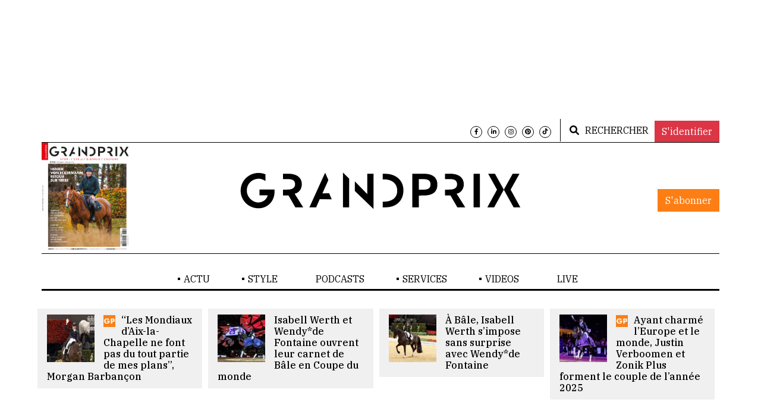

--- FILE ---
content_type: text/html; charset=utf-8
request_url: https://grandprix.info/fr/news/72639/CPEDI-3-Fontainebleau--un-plateau-international-releve/
body_size: 12617
content:


<!DOCTYPE html>
<html lang="fr" class="no-js">
<head>
    <script src="https://tarteaucitron.io/load.js?domain=grandprix.info&uuid=5b25b703de80aaa79851b85ae7675501696a89c3"></script>

    <!-- Meta tags -->
    <meta charset="utf-8">
    <meta name="viewport" content="width=device-width, initial-scale=1, shrink-to-fit=no">
    <title>CPEDI 3* Fontainebleau : un plateau international relev&#xE9;</title>

    <meta name="description" content="" />

    
    <meta name="robots" content="index, follow, noarchive">
    <meta name="robots" content="max-video-preview:3">
    <meta name="robots" content="max-snippet:-1">

    <link rel="alternate" type="application/rss+xml" href="https://grandprix.info/fr/categoryrss/2/DRESSAGE/" />


    <meta property="og:type" content="website" />
    <meta property="og:title" content="CPEDI 3* Fontainebleau : un plateau international relev&#xE9;" />
    <meta property="og:description" content="" />
    <meta property="og:url" content="https://grandprix.info/fr/news/72639/CPEDI-3-Fontainebleau--un-plateau-international-releve/" />
        <meta property="og:image" content="https://grandprix.info/images/news.png" />
        <meta property="og:image:width" content="1080" />
        <meta property="og:image:height" content="1080" />
    <meta property="og:locale" content="fr" />
    <meta property="fb:app_id" content="268630543804809" />

    <meta property="al:ios:app_store_id" content="1501487048">
    <meta property="al:ios:app_name" content="Grandprix.INFO, l'info equestre en continue">

    <link rel="canonical" href="https://grandprix.info/fr/news/72639/CPEDI-3-Fontainebleau--un-plateau-international-releve/" />

    <!-- Bootstrap, Font Awesome, Aminate, Owl Carausel, Normalize CSS -->
    <link href="/css/bootstrap.min.css" rel="stylesheet" type="text/css" media="all" onload="this.media='all'; this.onload=null;" />
    <link href="/css/fontawesome/css/all.min.css" rel="stylesheet" type="text/css" />
    <link href="https://cdnjs.cloudflare.com/ajax/libs/font-awesome/6.0.0/css/all.min.css" rel="stylesheet" type="text/css" />
    <link href="/css/animate.min.css" rel="stylesheet" type="text/css" />
    <link href="/css/owl.carousel.min.css" rel="stylesheet" type="text/css" />
    <link href="/css/owl.theme.default.min.css" rel="stylesheet" type="text/css" />
    <link href="/css/normalize.min.css" rel="stylesheet" type="text/css" />
    <link href="/css/slicknav.min.css" rel="stylesheet" type="text/css" />

    <!-- Devextreme-->
    <!-- jQuery 3 -->
    <script async src="/js/jquery/jquery.min.js" type="text/javascript"></script>

    <!-- MEdia Elements-->
    <!-- Site CSS -->

    <link href="/css/main.min.css?v=v1.9r" rel="stylesheet" type="text/css" />
    <link href="/css/site.min.css?v=v1.9r" rel="stylesheet" type="text/css" />
    <link href="/css/responsive.min.css?v=v1.9r" rel="stylesheet" type="text/css" />

    <!-- Modernizr JS -->
    <script rel="preload" src="/js/modernizr-3.5.0.min.js" type="text/javascript"></script>

    <!--favincon-->
    <link rel="apple-touch-icon" sizes="57x57" href="/images/favicon/apple-icon-57x57.png">
    <link rel="apple-touch-icon" sizes="60x60" href="/images/favicon/apple-icon-60x60.png">
    <link rel="apple-touch-icon" sizes="72x72" href="/images/favicon/apple-icon-72x72.png">
    <link rel="apple-touch-icon" sizes="76x76" href="/images/favicon/apple-icon-76x76.png">
    <link rel="apple-touch-icon" sizes="76x76" href="/images/favicon/apple-icon-76x76.png">
    <link rel="apple-touch-icon" sizes="114x114" href="/images/favicon/apple-icon-114x114.png">
    <link rel="apple-touch-icon" sizes="120x120" href="/images/favicon/apple-icon-120x120.png">
    <link rel="apple-touch-icon" sizes="144x144" href="/images/favicon/apple-icon-144x144.png">
    <link rel="apple-touch-icon" sizes="152x152" href="/images/favicon/apple-icon-152x152.png">
    <link rel="apple-touch-icon" sizes="180x180" href="/images/favicon/apple-icon-180x180.png">

    <meta name="msapplication-TileColor" content="#ffffff">
    <meta name="msapplication-TileImage" content="/images/favicon/ms-icon-144x144.png">
    <meta name="theme-color" content="#ffffff">
    <!-- Google fonts -->
    <link href="https://fonts.googleapis.com/css?family=IBM+Plex+Serif:300,400,500&display=swap" rel="stylesheet" media="all" onload="this.media='all'; this.onload=null;">
    <link href="https://fonts.googleapis.com/css?family=Playfair+Display&display=swap" rel="stylesheet">

    <!-- Matomo -->
    <script type="text/javascript">
        var _paq = window._paq || [];
        /* tracker methods like "setCustomDimension" should be called before "trackPageView" */
        _paq.push(['trackPageView']);
        _paq.push(['enableLinkTracking']);
        (function () {
            var u = "//matomo.lpgs.io/";
            _paq.push(['setTrackerUrl', u + 'matomo.php']);
            _paq.push(['setSiteId', '1']);
            var d = document, g = d.createElement('script'), s = d.getElementsByTagName('script')[0];
            g.type = 'text/javascript'; g.async = true; g.defer = true; g.src = u + 'matomo.js'; s.parentNode.insertBefore(g, s);
        })();
    </script>

    <!-- Google Tag Manager -->
    <script>
        (function (w, d, s, l, i) {
            w[l] = w[l] || []; w[l].push({
                'gtm.start':
                    new Date().getTime(), event: 'gtm.js'
            }); var f = d.getElementsByTagName(s)[0],
                j = d.createElement(s), dl = l != 'dataLayer' ? '&l=' + l : ''; j.async = true; j.src =
                    'https://www.googletagmanager.com/gtm.js?id=' + i + dl; f.parentNode.insertBefore(j, f);
        })(window, document, 'script', 'dataLayer', 'GTM-NDMHB6QK');</script>
    <!-- End Google Tag Manager -->

    <!-- Facebook Pixel Code -->
    <script type="text/javascript">
        !function (f, b, e, v, n, t, s) {
            if (f.fbq) return; n = f.fbq = function () {
                n.callMethod ?
                    n.callMethod.apply(n, arguments) : n.queue.push(arguments)
            };
            if (!f._fbq) f._fbq = n; n.push = n; n.loaded = !0; n.version = '2.0';
            n.queue = []; t = b.createElement(e); t.async = !0;
            t.src = v; s = b.getElementsByTagName(e)[0];
            s.parentNode.insertBefore(t, s)
        }(window, document, 'script',
            'https://connect.facebook.net/en_US/fbevents.js');
        fbq('init', '311413246387797');
        fbq('track', 'PageView');
    </script>
    <noscript>
        <img height="1" width="1" style="display:none"
             data-src="https://www.facebook.com/tr?id=311413246387797&ev=PageView&noscript=1" alt="facebook" loading="lazy" class="lazyload" />
    </noscript>

    <!-- End Facebook Pixel Code -->
    <!-- End Matomo Code -->
    <!-- Splash: True) -->
    <!-- dateFirstSeen: 22/01/2026 23:16:46) -->
    <!-- SessionExists: False) -->
</head>
<body>
    <!-- Google Tag Manager (noscript) -->
    <noscript>
        <iframe src="https://www.googletagmanager.com/ns.html?id=GTM-NWGX43L6"
                height="0" width="0" style="display:none;visibility:hidden"></iframe>
    </noscript>
    <!-- End Google Tag Manager (noscript) -->
    <style type="text/css">
        #wMDhdfLEuRQF {
            display: none;
            margin-bottom: 30px;
            padding: 20px 10px;
            background: #D30000;
            text-align: center;
            font-weight: bold;
            color: #fff;
            border-radius: 5px;
        }
    </style>

    <div id="wMDhdfLEuRQF">
        Notre site web utilise la publicite pour se financer. Soutenez nous en desactivant votre bloqueur de publicite. Merci !
    </div>

    
    <div id="wrapper">
        <div id="page-ad-wrapper">
            <div class="page-ad-content">
                <div id="page-content-wrapper">
                    <div class="container-fluid">
                        <div class="container">
                            <div class="top_bar margin-15">
                                <div class="row">
                                    <div class="col-md-6 col-sm-12 time">



                                    </div>
                                    <div class="col-md-6 col-sm-12 social">
                                        <div class="account">
                                                <a class="btn btn-light" href="/fr/login/?returnurl=%2Ffr%2Fnews%2F72639%2FCPEDI-3-Fontainebleau--un-plateau-international-releve%2F">S'identifier</a>
                                        </div>
                                        <ul>
                                            <li><a href="https://www.facebook.com/grandprix.info" target="_blank"><i class="fab fa-facebook-f"></i></a></li>
                                            <li><a href="https://www.linkedin.com/company/10589876" target="_blank"><i class="fab fa-linkedin-in"></i></a></li>
                                            <li><a href="https://www.instagram.com/grandprixmedias/" target="_blank"><i class="fab fa-instagram"></i></a></li>
                                            <li><a href="https://www.pinterest.com/GRANDPRIXStyleofficiel" target="_blank"><i class="fab fa-pinterest"></i></a></li>
                                            <li><a href="https://www.tiktok.com/@grandprixmedias" target="_blank"><i class="fab fa-tiktok"></i></a></li>
                                        </ul>


                                        <div class="top-search">
                                            <a href="/fr/search/">
                                                <i class="fa fa-search"></i><span>RECHERCHER</span>
                                            </a>
                                        </div>




                                    </div>
                                </div>
                            </div>
                        </div>
                    </div>

                    <div class="container-fluid">
                        <div class="container">
                            <div class="row">
                                <div class="col-12 col-md-12 header">
                                    <div class="col-md-3 col-3 top_left_logo">

                                            <div id="lemag-top">
                                                <figure class="alith_post_thumb_big">
                                                    <a href="https://abo.grandprix.info/GPM" target="_blank"><img data-src="https://s3.lpgs.io/gp-abo-images/media-abo-2904.png" alt="abo-media" loading="lazy" class="lazyload" /></a>
                                                </figure>
                                                <div class="alith_tags_all text-center sabnor_button">
                                                    <a href="https://abo.grandprix.info/GPM" class="btn btn-danger" target="_blank">S'abonner</a>
                                                </div>
                                            </div>
                                    </div>
                                    <div class="col-6 col-md-6 main_logo">
                                        <div class="logo"><a href="/fr/"><img src="/images/logo.svg" alt="logo" /></a></div>
                                    </div>
                                    <div class="col-md-3 col-3 subscribe_header_link">
                                    </div>
                                </div>
                            </div>
                        </div>
                    </div>
                    <br />


                    <div class="container-fluid">
                        <div class="container">
                            <!-- BEGIN AD-->
                            <div class="advertisement text-center">
                                <ins data-revive-zoneid="20" data-revive-ct0="%c" data-revive-id="6e407901c6aa019fa6b63339624191d3" data-revive-lang="fr" data-revive-categoria="2"></ins>
                                <script async src="https://ad.grandprix.info/www/delivery/asyncjs.php"></script>

                                <!-- Revive Adserver Javascript Tag - Generated with Revive Adserver v5.4.1 -->


                            </div>
                            <!-- END AD-->
                        </div>
                    </div>
                    <div class="main-nav section_margin">
                        <div class="container-fluid">
                            <div class="container">
                                <div class="row">
                                    <div class="col-12 col-md-12 main_nav_cover" id="nav">

                                        <ul id="main-menu">
                                                    <li class="menu-item-has-children">
                                                        <a href="/fr">ACTU</a>

                                                        <ul class="sub-menu">
                                                                    <li><a href="/fr/category/1/JUMPING/">JUMPING</a></li>
                                                                    <li><a href="/fr/category/3/COMPLET/">COMPLET</a></li>
                                                                    <li><a href="/fr/category/2/DRESSAGE/">DRESSAGE</a></li>
                                                                    <li><a href="/fr/category/122/BIENETRE/">BIEN-&#xCA;TRE</a></li>
                                                                    <li><a href="/fr/category/5/GENERAL/">G&#xC9;N&#xC9;RAL</a></li>
                                                                    <li><a href="/fr/category/11/ENDURANCE/">ENDURANCE</a></li>
                                                                    <li><a href="/fr/category/7/JEUNES/">JEUNES</a></li>
                                                                    <li><a href="/fr/category/4/ELEVAGE/">&#xC9;LEVAGE</a></li>
                                                                    <li><a href="/fr/category/0/ATTELAGE/">ATTELAGE</a></li>
                                                                    <li><a href="/fr/category/9/VOLTIGE/">VOLTIGE</a></li>
                                                                    <li><a href="/fr/category/10/REINING/">REINING</a></li>
                                                                    <li><a href="/fr/category/20/INNOVATION/">INNOVATION</a></li>
                                                                    <li><a href="/fr/category/118/EN-DIRECT/">EN DIRECT</a></li>
                                                                    <li><a href="/fr/category/135/PARIS-2024/">PARIS 2024</a></li>
                                                        </ul>
                                                    </li>
                                                    <li class="menu-item-has-children">
                                                        <a href="#">STYLE</a>

                                                        <ul class="sub-menu">
                                                                    <li><a target="_blank" href="https://www.pinterest.com/GRANDPRIXStyleofficiel">MODE</a></li>
                                                                    <li><a href="/fr/category/108/CULTURE/">CULTURE</a></li>
                                                                    <li><a href="/fr/category/109/EVASION/">&#xC9;VASION</a></li>
                                                        </ul>
                                                    </li>
                                                        <li><a target="_blank" href="https://grandprix.info/fr/s/podcasts">PODCASTS</a></li>
                                                    <li class="menu-item-has-children">
                                                        <a href="#">SERVICES</a>

                                                        <ul class="sub-menu">
                                                                    <li><a href="/fr/category/17/VENTES-DE-CHEVAUX/">VENTES DE CHEVAUX</a></li>
                                                                    <li><a href="/fr/category/21/FORMATIONS/">FORMATIONS</a></li>
                                                                    <li><a href="/fr/category/25/IMMOBILIER/">IMMOBILIER</a></li>
                                                                    <li><a href="/fr/category/13/SPONSORISE/">SPONSORIS&#xC9;</a></li>
                                                                    <li><a target="_blank" href="https://grandprix.info/fr/s/newslettergpi">NEWSLETTER</a></li>
                                                                    <li><a href="/fr/category/121/OFFRES-DEMPLOI/">OFFRES D&#x2019;EMPLOI</a></li>
                                                        </ul>
                                                    </li>

                                            <li class="menu-item-has-children">
                                                <a href="/fr/videos/">VIDEOS</a>
                                                <ul class="sub-menu">
                                                        <li><a href="/fr/video/category/14/SORTIE-DE-PISTE/">SORTIE DE PISTE </a></li>
                                                        <li><a href="/fr/video/category/15/SERIES/">SERIES</a></li>
                                                        <li><a href="/fr/video/category/4/DUELS/">DUELS</a></li>
                                                        <li><a href="/fr/video/category/1/REPLAY/">REPLAY</a></li>
                                                        <li><a href="/fr/video/category/13/ACTU/">ACTU</a></li>
                                                        <li><a href="/fr/video/category/11/LES-ETALONS-DU-GFE/">LES ETALONS DU GFE</a></li>
                                                        <li><a href="/fr/video/category/17/SPONSORISE/">SPONSORISE</a></li>
                                                        <li><a href="/fr/video/category/96/PARIS-2024/">PARIS 2024</a></li>
                                                        <li><a href="/fr/video/category/98/ALIMENTATION-BY-LAMBEY/">ALIMENTATION BY LAMBEY </a></li>
                                                        <li><a href="/fr/video/category/99/PAROLES-DE-CHAMPIONS-PAR-ROYAL-HORSE/">PAROLES DE CHAMPIONS, PAR ROYAL HORSE</a></li>
                                                </ul>
                                            </li>

                                            <li><a href="/fr/live/">LIVE</a></li>
                                        </ul>
                                    </div>
                                </div>
                            </div>
                        </div>
                    </div>

                    

    <script type="application/ld&#x2B;json">
        {"@context":"https://schema.org","@type":"News","@id":"https://grandprix.info/fr/72639/CPEDI-3-Fontainebleau--un-plateau-international-releve/","name":"CPEDI 3* Fontainebleau : un plateau international relevé","description":null,"image":[],"headline":null,"category":"DRESSAGE","author":"Avec communiqué","publishdate":"2024-04-16T11:56:22Z"}
    </script>



<div class="container-fluid">
    <div class="container">
        <div class="row">
            

<div class="owl-carousel owl-theme js carausel_slider section_margin" id="slider-small">
        <div class="item px-3">
            <div class="alith_latest_trading_img_position_relative">
                    <figure class="alith_post_thumb">
                        <a style="background-image: url(https://content.grandprix.info/gpi/gpr-medias-gallery/0/0/1600/900/165/95/media-117496-media.jpg);" href="/fr/119480/Les-Mondiaux-dAixlaChapelle-ne-font-pas-du-tout-partie-de-mes-plans-Morgan-Barbancon/"></a>
                    </figure>
                <div class="alith_post_title_small">
                        <div class="paid_articles_logo">
                            <img src="/images/gp-paid.jpg" alt="Image Article Paid" />
                        </div>
                    <a href="/fr/119480/Les-Mondiaux-dAixlaChapelle-ne-font-pas-du-tout-partie-de-mes-plans-Morgan-Barbancon/"><strong>&#x201C;Les Mondiaux d&#x2019;Aix-la-Chapelle ne font pas du tout partie de mes plans&#x201D;, Morgan Barban&#xE7;on </strong></a>
                </div>
            </div>
        </div>
        <div class="item px-3">
            <div class="alith_latest_trading_img_position_relative">
                    <figure class="alith_post_thumb">
                        <a style="background-image: url(https://content.grandprix.info/gpi/gpr-medias-gallery/0/0/1600/900/165/95/media-117360-media.jpg);" href="/fr/119317/Isabell-Werth-et-Wendyde-Fontaine-ouvrent-leur-carnet-de-Bale-en-Coupe-du-monde/"></a>
                    </figure>
                <div class="alith_post_title_small">
                    <a href="/fr/119317/Isabell-Werth-et-Wendyde-Fontaine-ouvrent-leur-carnet-de-Bale-en-Coupe-du-monde/"><strong>Isabell Werth et Wendy*de Fontaine ouvrent leur carnet de B&#xE2;le en Coupe du monde </strong></a>
                </div>
            </div>
        </div>
        <div class="item px-3">
            <div class="alith_latest_trading_img_position_relative">
                    <figure class="alith_post_thumb">
                        <a style="background-image: url(https://content.grandprix.info/gpi/gpr-medias-gallery/0/0/1600/900/165/95/media-117337-media.jpg);" href="/fr/119283/A-Bale-Isabell-Werth-simpose-sans-surprise-avec-Wendyde-Fontaine/"></a>
                    </figure>
                <div class="alith_post_title_small">
                    <a href="/fr/119283/A-Bale-Isabell-Werth-simpose-sans-surprise-avec-Wendyde-Fontaine/"><strong>&#xC0; B&#xE2;le, Isabell Werth s&#x2019;impose sans surprise avec Wendy*de Fontaine </strong></a>
                </div>
            </div>
        </div>
        <div class="item px-3">
            <div class="alith_latest_trading_img_position_relative">
                    <figure class="alith_post_thumb">
                        <a style="background-image: url(https://content.grandprix.info/gpi/gpr-medias-gallery/0/0/1479/832/165/95/media-117250-media.jpg);" href="/fr/118185/Ayant-charme-lEurope-et-le-monde-Justin-Verboomen-et-Zonik-Plus-forment-le-couple-de-lannee-2025/"></a>
                    </figure>
                <div class="alith_post_title_small">
                        <div class="paid_articles_logo">
                            <img src="/images/gp-paid.jpg" alt="Image Article Paid" />
                        </div>
                    <a href="/fr/118185/Ayant-charme-lEurope-et-le-monde-Justin-Verboomen-et-Zonik-Plus-forment-le-couple-de-lannee-2025/"><strong>Ayant charm&#xE9; l&#x2019;Europe et le monde, Justin Verboomen et Zonik Plus forment le couple de l&#x2019;ann&#xE9;e 2025 </strong></a>
                </div>
            </div>
        </div>
        <div class="item px-3">
            <div class="alith_latest_trading_img_position_relative">
                    <figure class="alith_post_thumb">
                        <a style="background-image: url(https://content.grandprix.info/gpi/gpr-medias-gallery/0/100/1600/900/165/95/media-117189-media.jpg);" href="/fr/118130/Larissa-Pauluis-et-Justin-Verboomen-font-triompher-la-Belgique-dans-la-Coupe-du-monde-de-Malines/"></a>
                    </figure>
                <div class="alith_post_title_small">
                    <a href="/fr/118130/Larissa-Pauluis-et-Justin-Verboomen-font-triompher-la-Belgique-dans-la-Coupe-du-monde-de-Malines/"><strong>Larissa Pauluis et Justin Verboomen font triompher la Belgique dans la Coupe du monde de Malines </strong></a>
                </div>
            </div>
        </div>
        <div class="item px-3">
            <div class="alith_latest_trading_img_position_relative">
                    <figure class="alith_post_thumb">
                        <a style="background-image: url(https://content.grandprix.info/gpi/gpr-medias-gallery/0/104/1600/900/165/95/media-117173-media.jpg);" href="/fr/118114/Larissa-Pauluis-prend-sa-revanche-sur-Justin-Verboomen-a-Malines/"></a>
                    </figure>
                <div class="alith_post_title_small">
                    <a href="/fr/118114/Larissa-Pauluis-prend-sa-revanche-sur-Justin-Verboomen-a-Malines/"><strong>Larissa Pauluis prend sa revanche sur Justin Verboomen &#xE0; Malines </strong></a>
                </div>
            </div>
        </div>
        <div class="item px-3">
            <div class="alith_latest_trading_img_position_relative">
                    <figure class="alith_post_thumb">
                        <a style="background-image: url(https://content.grandprix.info/gpi/gpr-medias-gallery/0/0/1600/900/165/95/media-117099-media.jpg);" href="/fr/118042/Representee-par-Caroline-Godin-et-Alizee-Roussel-lecurie-La-Cense--Selle-Expert-a-ete-la-meilleure-du-Grand-National/"></a>
                    </figure>
                <div class="alith_post_title_small">
                    <a href="/fr/118042/Representee-par-Caroline-Godin-et-Alizee-Roussel-lecurie-La-Cense--Selle-Expert-a-ete-la-meilleure-du-Grand-National/"><strong>Repr&#xE9;sent&#xE9;e par Caroline Godin et Aliz&#xE9;e Roussel, l&#x2019;&#xE9;curie La Cense / Selle Expert a &#xE9;t&#xE9; la meilleure du Grand National </strong></a>
                </div>
            </div>
        </div>
        <div class="item px-3">
            <div class="alith_latest_trading_img_position_relative">
                    <figure class="alith_post_thumb">
                        <a style="background-image: url(https://content.grandprix.info/gpi/gpr-medias-gallery/0/84/1600/900/165/95/media-117054-media.jpg);" href="/fr/117995/Justin-Verboomen-subjugue-le-public-francfortois-dans-le-Grand-Prix-Libre-de-Francfort/"></a>
                    </figure>
                <div class="alith_post_title_small">
                    <a href="/fr/117995/Justin-Verboomen-subjugue-le-public-francfortois-dans-le-Grand-Prix-Libre-de-Francfort/"><strong>Justin Verboomen subjugue le public francfortois dans le Grand Prix Libre de Francfort </strong></a>
                </div>
            </div>
        </div>
        <div class="item px-3">
            <div class="alith_latest_trading_img_position_relative">
                    <figure class="alith_post_thumb">
                        <a style="background-image: url(https://content.grandprix.info/gpi/gpr-medias-gallery/0/40/1600/900/165/95/media-117027-media.jpg);" href="/fr/117968/Charlotte-Fry-met-le-Grand-Prix-Libre-de-Londres-a-sa-botte-pour-la-troisieme-fois/"></a>
                    </figure>
                <div class="alith_post_title_small">
                    <a href="/fr/117968/Charlotte-Fry-met-le-Grand-Prix-Libre-de-Londres-a-sa-botte-pour-la-troisieme-fois/"><strong>Charlotte Fry met le Grand Prix Libre de Londres &#xE0; sa botte pour la troisi&#xE8;me fois </strong></a>
                </div>
            </div>
        </div>
</div>
        </div>
    </div>
</div>

<div class="container-fluid" style="transform: none;">
    <div class="container" style="transform: none;">
        <div class="primary margin-15" style="transform: none;">
            <div class="row" style="transform: none;">
                <div class="col-md-8">

                    <article class="section_margin">
                        <div class="post-content">
                            <div class="single-header">
                                <h1 class="alith_post_title">CPEDI 3* Fontainebleau : un plateau international relev&#xE9;</h1>

                                <div class="row">

                                    <div class="col-10">
                                        <div class="post_meta post_meta_custom">
                                            <span class="meta_author_name">
                                                Avec communiqu&#xE9;
                                            </span>
                                            <span class="meta_categories"><a href="/fr/category/2/DRESSAGE/">DRESSAGE</a></span>
                                                <span class="meta_date">16/04/2024</span>

                                        </div>
                                    </div>

                                    <div class="col-2 social-share-button-wrapper">

                                        <div class="fb-share-button social-share-button" data-href="https://grandprix.info/fr/news/72639/CPEDI-3-Fontainebleau--un-plateau-international-releve/"
                                             data-layout="button_count" data-size="small" data-mobile-iframe="false">
                                            <div class="social-share-gpr-wrap">
                                                <a target="_blank" href="https://www.facebook.com/sharer/sharer.php?u=https://grandprix.info/fr/news/72639/CPEDI-3-Fontainebleau--un-plateau-international-releve/&amp;src=sdkpreparse" class="fb-xfbml-parse-ignore">
                                                    <i class="social-share-gpr"></i>
                                                </a>
                                            </div>
                                        </div>

                                    </div>


                                </div>

                            </div>
                            <div class="single-content">
                                <p>Le Printemps des sports &eacute;questres (PSE) d&eacute;bute d&egrave;s lundi prochain au stade &eacute;questre du Grand Parquet de Fontainebleau. Nouveaut&eacute; de cette &eacute;dition 2024, l&rsquo;&eacute;v&eacute;nement pluridisciplinaire mis sur pied par GL events Equestrian Sport comprend un CPEDI 3*, programm&eacute; de lundi &agrave; mercredi. Accueillant huit nations et vingt-quatre couples, le premier CPEDI 3* de Fontainebleau promet de belles &eacute;motions. Pour l&rsquo;occasion, la d&eacute;l&eacute;gation Fran&ccedil;aise sera compos&eacute;e de l&rsquo;ensemble des pr&eacute;s&eacute;lectionn&eacute;s pour les Jeux Paralympiques de Paris 2024. La Francilienne Lisa Cez (Grade V), qui a d&eacute;pass&eacute; par deux fois les 70% lors des derniers championnats d&rsquo;Europe avant d&rsquo;&ecirc;tre sacr&eacute;e championne de France quelques semaines plus tard, sera pr&eacute;sente, tout comme sa dauphine tricolore, Peggy Neger. En Grade IV, le Seine-et-Marnais Jos&eacute; Letartre, qui compte d&eacute;j&agrave; cinq participations aux Jeux paralympiques, et le Mayennais Vladimir Vinchon, quintuple champion de France, accompagneront Alexia Pittier, Savoyarde r&eacute;cemment install&eacute;e en r&eacute;gion parisienne. Cadette de l&rsquo;&eacute;quipe, Chiara Zenati (Grade III), vingt-cinqui&egrave;me mondiale et double m&eacute;daill&eacute;e d&rsquo;argent en individuel aux derniers championnats d&rsquo;Europe &agrave; seulement vingt ans, sera &eacute;galement pr&eacute;sente. C&eacute;line Gerny, qui f&ecirc;te cette ann&eacute;e ses vingt ans de carri&egrave;re en para-dressage, concourra en grade II. La Lig&eacute;rienne Anne-Fr&eacute;d&eacute;rique Royon, sixi&egrave;me des derniers championnats d&rsquo;Europe et Marie Vonderheyden, tout juste revenue de Floride avec une moisson de belles performances, ont bien confirm&eacute; leur pr&eacute;sence en grade I. Tous auront &agrave; c&oelig;ur de faire briller la France face &agrave; une concurrence &eacute;trang&egrave;re pour le moins relev&eacute;e.</p><p>En effet, de nombreux champions ont r&eacute;pondu pr&eacute;sent &agrave; l&rsquo;appel du PSE. Les &Eacute;tats-Unis seront repr&eacute;sent&eacute;s par la num&eacute;ro trois mondiale, Kate Shoemaker (grade IV). En Grade II, Pepo Puch, l&rsquo;Autrichien aux neuf m&eacute;dailles europ&eacute;ennes, six m&eacute;dailles paralympiques et cinq m&eacute;dailles mondiales, quatri&egrave;me au classement, a confirm&eacute; sa venue. La Belge Mich&egrave;le George, double m&eacute;daill&eacute;e d&rsquo;or aux Jeux paralympiques de Tokyo et m&eacute;daill&eacute;e d&rsquo;or aux championnats d&rsquo;Europe de Riesenbeck l&rsquo;an dernier, sera aussi en piste. La N&eacute;erlandaise Sanne Voets, m&eacute;daill&eacute;e d&rsquo;or par &eacute;quipes et d&rsquo;argent en individuel aux championnats d&rsquo;Europe de Riesenbeck l&rsquo;an dernier, foulera &eacute;galement la piste bellifontaine d&egrave;s lundi matin en grade II. Un plateau d&rsquo;exception qui promet du beau sport au public venu d&eacute;couvrir cette discipline et ces athl&egrave;tes impressionnants.&nbsp;</p>
                            </div>

                            <!-- PUB -->
                            <hr />
                            <div>
                                <ins data-revive-zoneid="13"
                                     data-revive-ct0="%c"
                                     data-revive-id="6e407901c6aa019fa6b63339624191d3"
                                     data-revive-lang="fr"
                                     
                                     data-revive-categoria="2"></ins>
                            </div>
                            <hr />
                            <!-- END PUB -->





                            <hr />

                            <section id="digitalinkers-gpe-module" class="dlkr-gpe-module">
                                    <div class="dlkr-gpe-cards-row">
                                            <div class="dlkr-gpe-rider-card">
                                                <div class="dlkr-gpe-text-container">
                                                    <div class="dklr-gpe-text-wrapper">
                                                        <span class="dklr-gpe-text">Retrouvez</span>
                                                        <!-- Change full name here -->
                                                        <span class="dklr-gpe-full-name">JOSE LETARTRE</span>
                                                        <!-- --------------------- -->
                                                        <span class="dklr-gpe-text">en vidéos sur</span>

                                                        <img src="https://grandprix.tv/images/logo.png"
                                                             alt="logo grandprix.tv"
                                                             class="dklr-gpe-gpetv-logo" />
                                                    </div>
                                                </div>
                                                <div class="dlkr-gpe-img-container">
                                                    <!-- Change image src and alt here -->
                                                    <img src="https://content.grandprix.tv/gptv/event/29273/class/165410/3388238/miniature.jpg"
                                                         alt="Image Julien Épaillard et Donatello d'Auge"
                                                         class="dkr-gpe-img" />
                                                    <!-- --------------------------------- -->
                                                    <div class="dlkr-gpe-play-button-container">
                                                        <!-- Change href video here -->
                                                        <a href="https://grandprix.tv/fr/rider/382/JOSE-LETARTRE" target="_blank">
                                                            <!-- ---------------- -->
                                                            <div class="dlkr-gpe-play-button">
                                                                <svg class="dlkr-gpe-play-svg"
                                                                     width="14"
                                                                     height="17"
                                                                     viewBox="0 0 14 17"
                                                                     fill="none"
                                                                     xmlns="http://www.w3.org/2000/svg">
                                                                    <path d="M13 6.76795C14.3333 7.53775 14.3333 9.46225 13 10.2321L3.25 15.8612C1.91667 16.631 0.249999 15.6688 0.249999 14.1292L0.25 2.87084C0.25 1.33123 1.91667 0.368983 3.25 1.13878L13 6.76795Z"
                                                                          fill="black" />
                                                                </svg>
                                                            </div>
                                                        </a>
                                                    </div>
                                                </div>
                                                <div class="dlkr-gpe-cta-container">
                                                    <!-- Change href video here -->
                                                    <a href="https://grandprix.tv/fr/rider/382/JOSE-LETARTRE"
                                                       target="_blank"
                                                       class="dlkr-gpe-cta-link">
                                                        <!-- ---------------- -->
                                                        <span class="dlkr-gpe-cta-text">Voir les vidéos</span>
                                                    </a>
                                                </div>
                                            </div>
                                            <!-- ********************** -->
                                        <!-- ********************** -->
                                        <!-- ********************** -->

                                            <!-- ********************** -->
                                            <!-- GENERIC VIDEO CARD - DELETE OR USE WHEN ONLY 1 CARD LEFT -->
                                            <div class="dlkr-gpe-videos-link-card">
                                                <div class="dlkr-gpe-vl-card-text-container">
                                                    <div class="dklr-gpe-vl-card-text-wrapper">
                                                        <span class="dklr-gpe-vl-card-text">Retrouvez</span>
                                                        <span class="dklr-gpe-vl-card-text-bold">toutes nos vidéos</span>
                                                        <span class="dklr-gpe-vl-card-text">sur</span>
                                                        <img src="https://grandprix.tv/images/logo.png"
                                                             alt="logo grandprix.tv"
                                                             class="dklr-gpe-gpetv-logo-large" />
                                                    </div>
                                                </div>
                                                <div class="dlkr-gpe-cta-container">
                                                    <a href="https://grandprix.tv/"
                                                       target="_blank"
                                                       class="dlkr-gpe-cta-link">
                                                        <span class="dlkr-gpe-cta-text">Voir toutes les vidéos</span>
                                                    </a>
                                                </div>
                                            </div>
                                    </div>

                            </section>

                            <!-- Load Facebook SDK for JavaScript -->
                            <div id="fb-root"></div>
                            <script>
                                (function (d, s, id) {
                                    var js, fjs = d.getElementsByTagName(s)[0];
                                    if (d.getElementById(id)) return;
                                    js = d.createElement(s); js.id = id;
                                    js.src = 'https://connect.facebook.net/en_GB/sdk.js#xfbml=1&version=v3.1&appId=268630543804809&autoLogAppEvents=1';
                                    fjs.parentNode.insertBefore(js, fjs);
                                }(document, 'script', 'facebook-jssdk'));
                            </script>

                            <!-- Load Twitter SDK for JavaScript -->

                            <div class="post-share">
                                <ul>
                                    <li class="facebook">
                                        <div class="fb-share-button social-share-button" data-href="https://grandprix.info/fr/news/72639/CPEDI-3-Fontainebleau--un-plateau-international-releve/"
                                             data-layout="button_count" data-size="small" data-mobile-iframe="false">
                                            <div class="social-share-gpr-wrap social-share-bottom-gpr-wrap">
                                                <a target="_blank" href="https://www.facebook.com/sharer/sharer.php?u=https://grandprix.info/fr/news/72639/CPEDI-3-Fontainebleau--un-plateau-international-releve/&amp;src=sdkpreparse" class="fb-xfbml-parse-ignore"><i class="social-share-gpr"></i></a>
                                            </div>
                                        </div>
                                    </li>
                                </ul>
                            </div>

                        </div>
                    </article>
                </div>
                <!--Start Sidebar-->
                <aside class="col-md-4 sidebar_right" style="position: relative; overflow: visible; box-sizing: border-box; min-height: 1px;">
                    <div class="theiaStickySidebar" style="padding-top: 0px; padding-bottom: 1px; position: static;">
                        
    <div class="sidebar-widget animate-box">
        <div class="widget-title-cover"><h4 class="widget-title"><span>NEWS</span></h4></div>
        <div class="latest_style_1">
                <div class="latest_style_1_item">
                    <div class="alith_post_title_small">

                        <p class="meta">
                            <span><i class="far fa-clock"></i> <span class="ml-2 category">JUMPING</span></span>
                                <span>22:43</span>
                        </p>
                        <a href="/fr/news/119538/CSI-2-Kronenberg--Jone-Illi-fait-triompher-la-jeunesse/"><strong>CSI 2* Kronenberg : Jone Illi fait triompher la jeunesse </strong></a>
                    </div>
                </div>
                <div class="latest_style_1_item">
                    <div class="alith_post_title_small">

                        <p class="meta">
                            <span><i class="far fa-clock"></i> <span class="ml-2 category">JUMPING</span></span>
                                <span>22:42</span>
                        </p>
                        <a href="/fr/news/119537/CSI-3-Vejer-de-la-Frontera--Luca-Maria-Moneta-met-la-concurrence-K.O./"><strong>CSI 3* Vejer de la Frontera : Luca Maria Moneta met la concurren ...</strong></a>
                    </div>
                </div>
                <div class="latest_style_1_item">
                    <div class="alith_post_title_small">

                        <p class="meta">
                            <span><i class="far fa-clock"></i> <span class="ml-2 category">JUMPING</span></span>
                                <span>22:40</span>
                        </p>
                        <a href="/fr/news/119536/CSI-4W-Abou-Dabi--Shady-Ghrayeb-au-rendezvous/"><strong>CSI 4*-W Abou Dabi : Shady Ghrayeb au rendez-vous </strong></a>
                    </div>
                </div>
                <div class="latest_style_1_item">
                    <div class="alith_post_title_small">

                        <p class="meta">
                            <span><i class="far fa-clock"></i> <span class="ml-2 category">JUMPING</span></span>
                                <span>18:38</span>
                        </p>
                        <a href="/fr/news/119527/CSI-2-Riesenbeck-Clara-Blau-soffre-la-victoire/"><strong>CSI 2* Riesenbeck: Clara Blau s&#x2019;offre la victoire   </strong></a>
                    </div>
                </div>
                <div class="latest_style_1_item">
                    <div class="alith_post_title_small">

                        <p class="meta">
                            <span><i class="far fa-clock"></i> <span class="ml-2 category">JUMPING</span></span>
                                <span>14:38</span>
                        </p>
                        <a href="/fr/news/119522/CSI-5-Thermal-Karl-Cook-lemporte-a-domicile/"><strong>CSI 5* Thermal: Karl Cook l&#x2019;emporte &#xE0; domicile   </strong></a>
                    </div>
                </div>
                <div class="latest_style_1_item">
                    <div class="alith_post_title_small">

                        <p class="meta">
                            <span><i class="far fa-clock"></i> <span class="ml-2 category">G&#xC9;N&#xC9;RAL</span></span>
                                <span>07:55</span>
                        </p>
                        <a href="/fr/news/119515/Filiere-cheval--Normandie-AuvergneRhoneAlpes-et-GrandEst-main-dans-la-main/"><strong>Fili&#xE8;re cheval : Normandie, Auvergne-Rh&#xF4;ne-Alpes et Grand-Est ma ...</strong></a>
                    </div>
                </div>
                <div class="latest_style_1_item">
                    <div class="alith_post_title_small">

                        <p class="meta">
                            <span><i class="far fa-clock"></i> <span class="ml-2 category">JUMPING</span></span>
                                <span>21/01/2026</span>
                        </p>
                        <a href="/fr/news/119501/Lillie-Keenan-honoree-a-Wellington/"><strong>Lillie Keenan honor&#xE9;e &#xE0; Wellington </strong></a>
                    </div>
                </div>
                <div class="latest_style_1_item">
                    <div class="alith_post_title_small">

                        <p class="meta">
                            <span><i class="far fa-clock"></i> <span class="ml-2 category">DRESSAGE</span></span>
                                <span>21/01/2026</span>
                        </p>
                        <a href="/fr/news/119499/Le-Danemark-perd-lun-de-ses-meilleurs-chevaux/"><strong>Le Danemark perd l&#x2019;un de ses meilleurs chevaux </strong></a>
                    </div>
                </div>
                <div class="latest_style_1_item">
                    <div class="alith_post_title_small">

                        <p class="meta">
                            <span><i class="far fa-clock"></i> <span class="ml-2 category">INNOVATION</span></span>
                                <span>21/01/2026</span>
                        </p>
                        <a href="/fr/news/119510/Amahorse-acquiert-Seaver-et-renforce-son-leadership-dans-un-secteur-a-forte-intensite-technologique/"><strong>Amahorse acquiert Seaver et renforce son leadership dans un sect ...</strong></a>
                    </div>
                </div>
            
            <div class="latest_style_2_item_first">
                <br />
                <div class="alith_tags_all text-center">
                    <a class="btn btn-danger" style="border-radius: 0" href="/fr/news/">Plus de news</a>
                </div>
            </div>
        </div>

    </div> <!--.sidebar-widget-->

                        <!-- PUB -->
                        <hr />
                        <div align="center">
                            <ins data-revive-zoneid="6"
                                 data-revive-ct0="%c"
                                 data-revive-id="6e407901c6aa019fa6b63339624191d3"
                                 data-revive-lang="fr"
                                 
                                 data-revive-categoria="2"></ins>
                        </div>
                        <hr />
                        <!-- END PUB -->
                        
    <div class="sidebar-widget animate-box fadeInUp animated-fast">
        <div class="widget-title-cover"><h4 class="widget-title"><span>Le MAG</span></h4></div>
        <div class="latest_style_2">
            <div class="latest_style_2_item_first">
                <figure class="alith_post_thumb_big">
                    <a href="https://abo.grandprix.info/GPM"><img loading="lazy" class="lazyload" data-src="https://s3.lpgs.io/gp-abo-images/media-abo-2904.png" alt="image Le MAG"></a>
                </figure>
                <div class="alith_tags_all text-center">
                    <a href="https://abo.grandprix.info/GPM" class="btn btn-danger" style="border-radius: 0" target="_blank">S'abonner à GRANDPRIX</a>
                </div>
            </div>
        </div>
    </div>

                        

    <div class="container">

        <div class="right-column-container">
            <div class="gpe-live-HP-right-column">
                <!-- Live GPTV -->
                    <div class="gpe-live-HP-container">
                        <div class="gpe-HP-title-wrapper">
                            <div class="gpe-HP-red-bullet"></div>
                            <div class="gpe-HP-title-container">
                                <span class="gpe-HP-title-text">
                                    En live sur GRANDPRIX.tv
                                </span>
                                <span class="gpe-HP-title-text">
                                    cette semaine
                                </span>
                            </div>
                            <div class="gpe-HP-black-line"></div>
                        </div>
                        <div class="gpe-live-HP-GPTV-wrapper">
                            <div class="gpe-live-HP-GPTV-logo-container">
                                <!-- Change logo urls here -->
                                <img src="/images/gp-tv-logo.png"
                                     alt="Grand Prix TV Logo"
                                     class="gpe-live-HP-GPTV-logo" />
                            </div>
                            <div class="gpe-live-HP-GPTV-tabs-container">
                                <div id="gpe-live-HP-GPTV-left-tab" class="gpe-live-HP-GPTV-left-tab">
                                    <div class="gpe-live-HP-GPTV-tab-row">
                                        <div class="gpe-live-HP-tab-red-bullet"></div>
                                        <div class="gpe-live-HP-GPTV-tab-text">En cours</div>
                                    </div>
                                    <div id="gpe-live-HP-GPTV-left-tab-indicator" class="gpe-live-HP-GPTV-left-tab-indicator display-live-gptv-indicator "></div>
                                </div>
                                <div id="gpe-live-HP-GPTV-right-tab" class="gpe-live-HP-GPTV-right-tab">
                                    <div class="gpe-live-HP-GPTV-tab-row">
                                        <div class="gpe-live-HP-GPTV-tab-text">&Agrave; venir</div>
                                    </div>
                                    <div id="gpe-live-HP-GPTV-right-tab-indicator" class="gpe-live-HP-GPTV-right-tab-indicator hide-live-gptv-indicator "></div>
                                </div>
                            </div>
                            <div id="gpe-live-HP-GPTV-running-events-container" class="gpe-live-HP-GPTV-events-container display-live-gptv-events-container">
                                <!-- Wrap the following code in the actual events data fetch -->
                                    <div class="gpe-live-HP-line-break-container">
                                        <div class="gpe-live-HP-line-break"></div>
                                    </div>
                                    <div class="gpe-live-HP-video-card">
                                        <!-- Change video link and icon urls here -->
                                        <a class="gpe-live-HP-video-player-container" rel="canonical" target="_blank" href="https://grandprix.tv/fr/live/31182/1/QATAR-EQUESTRIAN-TOUR-CSI5-2--H.H.-THE-FATHER-AMIRS-PRIX--AL-SHAQAB-2026">
                                            <img src="/images/play-button-black.svg" class="gpe-live-HP-video-player-img"></img>
                                        </a>
                                        <div class="gpe-live-HP-video-card-container">
                                            <div class="gpe-live-HP-event-name">
                                                <!-- Change event name here -->
                                                QATAR EQUESTRIAN TOUR CSI5* #2 - H.H. THE FATHER AMIR&#x27;S PRIX - AL SHAQAB 2026
                                            </div>
                                            <div class="gpe-live-HP-event-date">
                                                <!-- Change event dates here -->
                                                <span>22/01/2026</span> > <span>24/01/2026</span>
                                            </div>
                                            <div class="gpe-live-HP-event-location">
                                                <!-- Change event location here -->
                                                LONGINES OUTDOOR ARENA
                                            </div>
                                        </div>
                                    </div>
                                    <div class="gpe-live-HP-line-break-container">
                                        <div class="gpe-live-HP-line-break"></div>
                                    </div>
                                    <div class="gpe-live-HP-video-card">
                                        <!-- Change video link and icon urls here -->
                                        <a class="gpe-live-HP-video-player-container" rel="canonical" target="_blank" href="https://grandprix.tv/fr/live/31182/2/QATAR-EQUESTRIAN-TOUR-CSI5-2--H.H.-THE-FATHER-AMIRS-PRIX--AL-SHAQAB-2026">
                                            <img src="/images/play-button-black.svg" class="gpe-live-HP-video-player-img"></img>
                                        </a>
                                        <div class="gpe-live-HP-video-card-container">
                                            <div class="gpe-live-HP-event-name">
                                                <!-- Change event name here -->
                                                QATAR EQUESTRIAN TOUR CSI5* #2 - H.H. THE FATHER AMIR&#x27;S PRIX - AL SHAQAB 2026
                                            </div>
                                            <div class="gpe-live-HP-event-date">
                                                <!-- Change event dates here -->
                                                <span>22/01/2026</span> > <span>24/01/2026</span>
                                            </div>
                                            <div class="gpe-live-HP-event-location">
                                                <!-- Change event location here -->
                                                LONGINES INDOOR ARENA
                                            </div>
                                        </div>
                                    </div>
                                    <div class="gpe-live-HP-line-break-container">
                                        <div class="gpe-live-HP-line-break"></div>
                                    </div>
                                    <div class="gpe-live-HP-video-card">
                                        <!-- Change video link and icon urls here -->
                                        <a class="gpe-live-HP-video-player-container" rel="canonical" target="_blank" href="https://grandprix.tv/fr/live/31182/91/QATAR-EQUESTRIAN-TOUR-CSI5-2--H.H.-THE-FATHER-AMIRS-PRIX--AL-SHAQAB-2026">
                                            <img src="/images/play-button-black.svg" class="gpe-live-HP-video-player-img"></img>
                                        </a>
                                        <div class="gpe-live-HP-video-card-container">
                                            <div class="gpe-live-HP-event-name">
                                                <!-- Change event name here -->
                                                QATAR EQUESTRIAN TOUR CSI5* #2 - H.H. THE FATHER AMIR&#x27;S PRIX - AL SHAQAB 2026
                                            </div>
                                            <div class="gpe-live-HP-event-date">
                                                <!-- Change event dates here -->
                                                <span>22/01/2026</span> > <span>24/01/2026</span>
                                            </div>
                                            <div class="gpe-live-HP-event-location">
                                                <!-- Change event location here -->
                                                SECOND OUTDOOR ARENA
                                            </div>
                                        </div>
                                    </div>
                                <!-- end wrap -->
                            </div>
                            <div id="gpe-live-HP-GPTV-next-events-container" class="gpe-live-HP-GPTV-events-container hide-live-gptv-events-container">
                            </div>

                            <div class="gpe-live-HP-line-break-container">
                                <div class="gpe-live-HP-line-break"></div>
                            </div>
                            <div class="gpe-live-HP-more-button-container">
                                <a href="https://grandprix.tv/" target="_blank" class="gpe-live-HP-more-button">Voir plus</a>
                            </div>
                        </div>
                    </div>

                <!-- Live GPI -->
                <div class="gpe-live-widget-line-break-container">
                    <div class="gpe-live-widget-line-break"></div>
                </div>
                <div class="gpe-results-HP-container">
                    <div class="gpe-HP-title-wrapper">
                        <div class="gpe-HP-red-bullet"></div>
                        <div class="gpe-HP-title-container">
                            <span class="gpe-HP-title-text">
                                R&eacute;sultats Live
                            </span>
                        </div>
                        <div class="gpe-HP-black-line"></div>
                    </div>
                        <div class="gpe-results-HP-tabs-container">
                            <div id="gpe-results-HP-left-tab" class="gpe-results-HP-left-tab">
                                <div class="gpe-results-HP-tab-row">
                                    <div class="gpe-results-HP-tab-text">Pass&eacute;s</div>
                                </div>
                                <div id="gpe-results-HP-left-tab-indicator" class="gpe-results-HP-left-tab-indicator hide-results-indicator"></div>
                            </div>

                            <div id="gpe-results-HP-center-tab" class="gpe-results-HP-center-tab">
                                <div class="gpe-results-HP-tab-row">
                                    <div class="gpe-results-HP-tab-red-bullet"></div>
                                    <div class="gpe-results-HP-tab-text">En cours</div>
                                </div>
                                <div id="gpe-results-HP-center-tab-indicator" class="gpe-results-HP-center-tab-indicator display-results-indicator"></div>

                            </div>
                            <div id="gpe-results-HP-right-tab" class="gpe-results-HP-right-tab">
                                <div class="gpe-results-HP-tab-row">
                                    <div class="gpe-results-HP-tab-text">&Agrave; venir</div>
                                </div>
                                <div id="gpe-results-HP-right-tab-indicator" class="gpe-results-HP-right-tab-indicator hide-results-indicator"></div>
                            </div>
                        </div>
                        <div id="gpe-results-HP-past-events-container" class="gpe-results-HP-wrapper hide-results-events-container">
                            <!-- Wrap the following code in the past events data fetch -->
                                <div class="gpe-results-HP-card">
                                    <div class="gpe-results-HP-card-title-container">
                                        <!-- Change event name here -->
                                        <div class="gpe-results-HP-card-title-text">
                                            CSI 3* Oliva
                                        </div>
                                    </div>
                                    <div class="gpe-results-HP-card-date-container">
                                        <!-- Change event dates here -->
                                        <div class="gpe-results-HP-card-date-text">
                                            <span>15/01/2026</span> > <span>18/01/2026</span>
                                        </div>
                                    </div>
                                    <div class="gpe-results-HP-card-links-container">
                                        <!-- Change hrefs here -->
                                            <a href="https://www.clipmyhorse.tv/fr_BE/events/18335/spring-met-2026-tour-i-week-1" target="_blank" class="gpe-results-HP-card-link card-link-h-23">
                                                <img src="/images/result-play-button.svg">
                                            </a>
                                            <a href="https://www.google.com/search?client=safari&amp;rls=en&amp;q=meditanean&#x2B;equestrian&#x2B;tour&amp;ie=UTF-8&amp;oe=UTF-8" target="_blank" class="gpe-results-HP-card-link card-link-h-25">
                                                <img src="/images/result-marker.svg">
                                            </a>
                                            <a href="https://online.equipe.com/shows/76525" target="_blank"  class="gpe-results-HP-card-link card-link-h-25">
                                                <img src="/images/result-reward.svg">
                                            </a>
                                            <a href="https://www.fei.org/events/2026_CI_0300/Oliva" target="_blank" class="gpe-results-HP-card-link card-link-h-23">
                                                <img src="/images/result-calendar.svg">
                                            </a>
                                    </div>
                                </div>
                                <div class="gpe-results-HP-card">
                                    <div class="gpe-results-HP-card-title-container">
                                        <!-- Change event name here -->
                                        <div class="gpe-results-HP-card-title-text">
                                            CSI3*, CSIU25-A Shenzhen-Guangming 
                                        </div>
                                    </div>
                                    <div class="gpe-results-HP-card-date-container">
                                        <!-- Change event dates here -->
                                        <div class="gpe-results-HP-card-date-text">
                                            <span>15/01/2026</span> > <span>18/01/2026</span>
                                        </div>
                                    </div>
                                    <div class="gpe-results-HP-card-links-container">
                                        <!-- Change hrefs here -->
                                            <a href="https://www.c-e-a.org.cn/" target="_blank" class="gpe-results-HP-card-link card-link-h-25">
                                                <img src="/images/result-marker.svg">
                                            </a>
                                            <a href="https://www.fei.org/events/2026_CI_1187/Shenzhen-Guangming" target="_blank" class="gpe-results-HP-card-link card-link-h-23">
                                                <img src="/images/result-calendar.svg">
                                            </a>
                                    </div>
                                </div>
                                <div class="gpe-results-HP-card">
                                    <div class="gpe-results-HP-card-title-container">
                                        <!-- Change event name here -->
                                        <div class="gpe-results-HP-card-title-text">
                                            CSI2*, CSIYH1* Vejer de la Frontera
                                        </div>
                                    </div>
                                    <div class="gpe-results-HP-card-date-container">
                                        <!-- Change event dates here -->
                                        <div class="gpe-results-HP-card-date-text">
                                            <span>15/01/2026</span> > <span>18/01/2026</span>
                                        </div>
                                    </div>
                                    <div class="gpe-results-HP-card-links-container">
                                        <!-- Change hrefs here -->
                                            <a href="https://www.clipmyhorse.tv/fi_FI/events/17828" target="_blank" class="gpe-results-HP-card-link card-link-h-23">
                                                <img src="/images/result-play-button.svg">
                                            </a>
                                            <a href="https://www.sunshinetour.net/en/home" target="_blank" class="gpe-results-HP-card-link card-link-h-25">
                                                <img src="/images/result-marker.svg">
                                            </a>
                                            <a href="https://www.longinestiming.com/equestrian/2026/andalucia-pre-sunshine-tour-week-i-vejer-de-la-frontera" target="_blank"  class="gpe-results-HP-card-link card-link-h-25">
                                                <img src="/images/result-reward.svg">
                                            </a>
                                            <a href="https://www.fei.org/events/2026_CI_0281/Vejer-de-la-Frontera" target="_blank" class="gpe-results-HP-card-link card-link-h-23">
                                                <img src="/images/result-calendar.svg">
                                            </a>
                                    </div>
                                </div>
                                <div class="gpe-results-HP-card">
                                    <div class="gpe-results-HP-card-title-container">
                                        <!-- Change event name here -->
                                        <div class="gpe-results-HP-card-title-text">
                                            CDI3* West Palm Beach
                                        </div>
                                    </div>
                                    <div class="gpe-results-HP-card-date-container">
                                        <!-- Change event dates here -->
                                        <div class="gpe-results-HP-card-date-text">
                                            <span>15/01/2026</span> > <span>18/01/2026</span>
                                        </div>
                                    </div>
                                    <div class="gpe-results-HP-card-links-container">
                                        <!-- Change hrefs here -->
                                            <a href="www.gcdafl.org" target="_blank" class="gpe-results-HP-card-link card-link-h-25">
                                                <img src="/images/result-marker.svg">
                                            </a>
                                            <a href="https://blackhorse-one.com/whats-edressage" target="_blank"  class="gpe-results-HP-card-link card-link-h-25">
                                                <img src="/images/result-reward.svg">
                                            </a>
                                            <a href="https://www.fei.org/events/2026_CI_0105/West-Palm-Beach-FL" target="_blank" class="gpe-results-HP-card-link card-link-h-23">
                                                <img src="/images/result-calendar.svg">
                                            </a>
                                    </div>
                                </div>
                                <div class="gpe-results-HP-card">
                                    <div class="gpe-results-HP-card-title-container">
                                        <!-- Change event name here -->
                                        <div class="gpe-results-HP-card-title-text">
                                            CEI3* 160 Sakhir
                                        </div>
                                    </div>
                                    <div class="gpe-results-HP-card-date-container">
                                        <!-- Change event dates here -->
                                        <div class="gpe-results-HP-card-date-text">
                                            <span>15/01/2026</span> > <span>17/01/2026</span>
                                        </div>
                                    </div>
                                    <div class="gpe-results-HP-card-links-container">
                                        <!-- Change hrefs here -->
                                            <a href="https://www.fei.org/events/2026_CI_1124/Sakhir-Bahrain-International-Endurance-Village" target="_blank" class="gpe-results-HP-card-link card-link-h-23">
                                                <img src="/images/result-calendar.svg">
                                            </a>
                                    </div>
                                </div>
                            <!-- end wrap -->
                        </div>
                        <div id="gpe-results-HP-running-events-container" class="gpe-results-HP-wrapper display-results-events-container">
                            <!-- Wrap the following code in the actual events data fetch -->
                                <div class="gpe-results-HP-card">
                                    <div class="gpe-results-HP-card-title-container">
                                        <!-- Change event name here -->
                                        <div class="gpe-results-HP-card-title-text">
                                            CSI 5*-W, CDI-W Amsterdam 
                                        </div>
                                    </div>
                                    <div class="gpe-results-HP-card-date-container">
                                        <!-- Change event dates here -->
                                        <div class="gpe-results-HP-card-date-text">
                                            <span>22/01/2026</span> > <span>25/01/2026</span>
                                        </div>
                                    </div>
                                    <div class="gpe-results-HP-card-links-container">
                                        <!-- Change hrefs here -->
                                            <a href="https://www.clipmyhorse.tv/fr_BE/events/17450/jumping-amsterdam-fei-world-cuptm-jumping-dressage-2025-2026-wel" target="_blank" class="gpe-results-HP-card-link card-link-h-23">
                                                <img src="/images/result-play-button.svg">
                                            </a>
                                            <a href="https://www.jumpingamsterdam.nl" target="_blank" class="gpe-results-HP-card-link card-link-h-25">
                                                <img src="/images/result-marker.svg">
                                            </a>
                                            <a href="https://www.longinestiming.com/equestrian/2026/jumping-amsterdam-amsterdam" target="_blank" class="gpe-results-HP-card-link card-link-h-25">
                                                <img src="/images/result-reward.svg">
                                            </a>
                                            <a href="https://www.fei.org/events/2026_CI_0036/Amsterdam" target="_blank" class="gpe-results-HP-card-link card-link-h-23">
                                                <img src="/images/result-calendar.svg">
                                            </a>
                                    </div>
                                </div>
                                <div class="gpe-results-HP-card">
                                    <div class="gpe-results-HP-card-title-container">
                                        <!-- Change event name here -->
                                        <div class="gpe-results-HP-card-title-text">
                                            CSI 5*, CSI 3* Doha 
                                        </div>
                                    </div>
                                    <div class="gpe-results-HP-card-date-container">
                                        <!-- Change event dates here -->
                                        <div class="gpe-results-HP-card-date-text">
                                            <span>21/01/2026</span> > <span>24/01/2026</span>
                                        </div>
                                    </div>
                                    <div class="gpe-results-HP-card-links-container">
                                        <!-- Change hrefs here -->
                                            <a href="https://grandprix.tv/fr" target="_blank" class="gpe-results-HP-card-link card-link-h-23">
                                                <img src="/images/result-play-button.svg">
                                            </a>
                                            <a href="https://alshaqab.com/en" target="_blank" class="gpe-results-HP-card-link card-link-h-25">
                                                <img src="/images/result-marker.svg">
                                            </a>
                                            <a href="https://online.equipe.com/shows/76603" target="_blank" class="gpe-results-HP-card-link card-link-h-25">
                                                <img src="/images/result-reward.svg">
                                            </a>
                                            <a href="https://www.fei.org/events/2026_CI_0142/Doha-Al-Shaqab" target="_blank" class="gpe-results-HP-card-link card-link-h-23">
                                                <img src="/images/result-calendar.svg">
                                            </a>
                                    </div>
                                </div>
                                <div class="gpe-results-HP-card">
                                    <div class="gpe-results-HP-card-title-container">
                                        <!-- Change event name here -->
                                        <div class="gpe-results-HP-card-title-text">
                                            CSI 5* Thermal 
                                        </div>
                                    </div>
                                    <div class="gpe-results-HP-card-date-container">
                                        <!-- Change event dates here -->
                                        <div class="gpe-results-HP-card-date-text">
                                            <span>20/01/2026</span> > <span>26/01/2026</span>
                                        </div>
                                    </div>
                                    <div class="gpe-results-HP-card-links-container">
                                        <!-- Change hrefs here -->
                                            <a href="https://watchlive.deserthorsepark.com" target="_blank" class="gpe-results-HP-card-link card-link-h-23">
                                                <img src="/images/result-play-button.svg">
                                            </a>
                                            <a href="https://deserthorsepark.com" target="_blank" class="gpe-results-HP-card-link card-link-h-25">
                                                <img src="/images/result-marker.svg">
                                            </a>
                                            <a href="https://dihp.showgroundslive.com/browse" target="_blank" class="gpe-results-HP-card-link card-link-h-25">
                                                <img src="/images/result-reward.svg">
                                            </a>
                                            <a href="https://www.fei.org/events/2026_CI_0203/Thermal-CA" target="_blank" class="gpe-results-HP-card-link card-link-h-23">
                                                <img src="/images/result-calendar.svg">
                                            </a>
                                    </div>
                                </div>
                                <div class="gpe-results-HP-card">
                                    <div class="gpe-results-HP-card-title-container">
                                        <!-- Change event name here -->
                                        <div class="gpe-results-HP-card-title-text">
                                            CSI 4*, CSI 2* Wellington 
                                        </div>
                                    </div>
                                    <div class="gpe-results-HP-card-date-container">
                                        <!-- Change event dates here -->
                                        <div class="gpe-results-HP-card-date-text">
                                            <span>20/01/2026</span> > <span>26/01/2026</span>
                                        </div>
                                    </div>
                                    <div class="gpe-results-HP-card-links-container">
                                        <!-- Change hrefs here -->
                                            <a href="https://www.clipmyhorse.tv/fr_BE/events/18190/wef-week-3" target="_blank" class="gpe-results-HP-card-link card-link-h-23">
                                                <img src="/images/result-play-button.svg">
                                            </a>
                                            <a href="https://www.wellingtoninternational.com/" target="_blank" class="gpe-results-HP-card-link card-link-h-25">
                                                <img src="/images/result-marker.svg">
                                            </a>
                                            <a href="https://www.wellingtoninternational.com/showgrounds/browse" target="_blank" class="gpe-results-HP-card-link card-link-h-25">
                                                <img src="/images/result-reward.svg">
                                            </a>
                                            <a href="https://www.fei.org/events/2026_CI_1040/Wellington-FL-Equestrian-Center" target="_blank" class="gpe-results-HP-card-link card-link-h-23">
                                                <img src="/images/result-calendar.svg">
                                            </a>
                                    </div>
                                </div>
                                <div class="gpe-results-HP-card">
                                    <div class="gpe-results-HP-card-title-container">
                                        <!-- Change event name here -->
                                        <div class="gpe-results-HP-card-title-text">
                                            CSI 4*-W Abou Dabi (Al Shira&#x2019;aa)
                                        </div>
                                    </div>
                                    <div class="gpe-results-HP-card-date-container">
                                        <!-- Change event dates here -->
                                        <div class="gpe-results-HP-card-date-text">
                                            <span>20/01/2026</span> > <span>25/01/2026</span>
                                        </div>
                                    </div>
                                    <div class="gpe-results-HP-card-links-container">
                                        <!-- Change hrefs here -->
                                            <a href="https://www.clipmyhorse.tv/fr_BE/events/18343/csi4-al-shiraaa-horse-show-2026" target="_blank" class="gpe-results-HP-card-link card-link-h-23">
                                                <img src="/images/result-play-button.svg">
                                            </a>
                                            <a href="https://alshiraastables.com" target="_blank" class="gpe-results-HP-card-link card-link-h-25">
                                                <img src="/images/result-marker.svg">
                                            </a>
                                            <a href="https://www.longinestiming.com/equestrian/2026/al-shiraaa-international-horse-show-abu-dhabi" target="_blank" class="gpe-results-HP-card-link card-link-h-25">
                                                <img src="/images/result-reward.svg">
                                            </a>
                                            <a href="https://www.fei.org/events/2026_CI_0159/Abu-Dhabi" target="_blank" class="gpe-results-HP-card-link card-link-h-23">
                                                <img src="/images/result-calendar.svg">
                                            </a>
                                    </div>
                                </div>
                            <!-- end wrap -->
                        </div>
                        <div id="gpe-results-HP-next-events-container" class="gpe-results-HP-wrapper hide-results-events-container">
                            <!-- Wrap the following code in the next events data fetch -->
                        </div>


                    <div class="gpe-results-HP-more-button-container">
                            <a href="/fr/live" target="_blank" class="gpe-results-HP-more-button">Voir plus de r&eacute;sultats live</a>
                    </div>
                </div>
            </div>
        </div>
    </div>


                        <!-- PUB -->
                        <hr />
                        <div align="center">
                            <ins data-revive-zoneid="6"
                                 data-revive-ct0="%c"
                                 data-revive-id="6e407901c6aa019fa6b63339624191d3"
                                 data-revive-lang="fr"
                                 
                                 data-revive-categoria="2"></ins>
                        </div>
                        <hr />
                        <!-- END PUB -->
                    </div>
                </aside>
                <!--End Sidebar-->
            </div>
        </div> <!--.primary-->

    </div>
</div>

<link href="/css/social-share-gpr.min.css" rel="stylesheet" type="text/css" />

                    <div class="container-fluid alith_footer_right_reserved">
                        <div class="container">
                            <div class="row">
                                <div class="col-12 col-md-12 bottom-logo">
                                    <div class="logo"><a href="/fr/"><img src="/images/logo.jpg" width="220" alt="logo" /></a></div>
                                    <small>22/01/2026 23:16</small>
                                    <div class="tagline social">
                                        <ul>
                                            <li class="facebook"><a href="https://www.facebook.com/grandprix.info"><i class="fab fa-facebook-f"></i></a></li>
                                            <li class="google-plus"><a href="https://www.linkedin.com/company/10589876"><i class="fab fa-linkedin"></i></a></li>
                                            <li class="google-plus"><a href="https://www.pinterest.com/GRANDPRIXStyleofficiel"><i class="fab fa-pinterest"></i></a></li>
                                            <li class="instagram"><a href="https://www.instagram.com/grandprixmedias/"><i class="fab fa-instagram"></i></a></li>
                                            <li class="tiktok"><a href="https://www.tiktok.com/grandprixmedias" target="_blank"><i class="fab fa-tiktok"></i></a></li>
                                        </ul>
                                    </div>
                                </div>
                                <div class="col-12 col-md-12 coppyright">
                                    <p>
                                        © Copyright 2020, All rights reserved. - <a href="/fr/RGPD/">Politique de confidentialité</a>
                                        - <a href="/fr/Contact/">
                                            Contact
                                        </a>
                                        - <a href="/fr/CGU/">CGU</a>
                                    </p>
                                </div>
                            </div>
                        </div>
                    </div>

                    <div class="gototop js-top">
                        <a href="#" class="js-gotop"><span>Take Me Top</span></a>
                    </div>
                </div>
            </div>
        </div> <!--page-content-wrapper-->

        <script rel="preconnect" src="https://ajax.googleapis.com/ajax/libs/jquery/1.12.4/jquery.min.js" type="text/javascript"></script>
        <script rel="prefetch" src="/js/owl.carousel.min.js" type="text/javascript"></script>
        <script rel="preload" src="/js/jquery.waypoints.min.js" type="text/javascript"></script>
        <script rel="preload" src="/js/jquery.slicknav.min.js" type="text/javascript"></script>
        <script rel="preload" src="/js/masonry.pkgd.min.js" type="text/javascript"></script>

        <script rel="prefetch" src="/js/main.js?v=2" type="text/javascript"></script>
        <script rel="preload" src="/js/smart-sticky.min.js?v=v1.9r" type="text/javascript"></script>
        <script rel="preload" src="/js/theia-sticky-sidebar.min.js" type="text/javascript"></script>
        <script type="text/javascript">
            jQuery('#something').click(function () {
                location.reload();
            })

        </script>
        <script rel="preload" src="/js/live-gptv-results.js"></script>

    </div> <!--#wrapper-->
    

    <script src="/js/ads.js" type="text/javascript"></script>
    
    <script type="text/javascript">

        if (!document.getElementById('ysPUNDEQirdW')) {
            document.getElementById('wMDhdfLEuRQF').style.display = 'block';
        }

    </script>

    <script src="/js/third-party-refernce.min.js" type="text/javascript"></script>



        <!-- habillage -->
        <script type="text/javascript">
            setHabillage('https://ad.grandprix.info/www/delivery/avw.php?zoneid=17&cb=677106462&n=a4fb23c5&ct0=%c', 'transparent', 'https://ad.grandprix.info/www/delivery/ck.php?n=a4fb23c5&cb=677106462');


        </script>
        <!-- habillage -->


</body>
</html>

--- FILE ---
content_type: text/css
request_url: https://grandprix.info/css/responsive.min.css?v=v1.9r
body_size: 1959
content:
@charset "utf-8";@media(min-width:1281px){.slicknav_menu{display:none}}@media(min-width:1025px) and (max-width:1280px){.slicknav_menu{display:none}}@media(min-width:1170px){#wrapper.toggled{padding-left:350px}.off-canvas-close{display:none}.main_nav_cover .menu-item-has-children a::before{background:#000 none repeat scroll 0 0;content:"";height:4px;position:absolute;left:-10px;top:50%;width:4px;margin-top:-2px}.main_nav_cover .menu-item-has-children:hover a::before{height:8px;margin-top:-4px}.main_nav_cover ul.sub-menu{text-align:center}}@media(max-width:1024px){.main_nav_cover{height:auto !important;min-height:60px}.main-nav #main-menu,.latest_style_1_item .alith_news_img,form.search-form input.search-submit{display:none !important}.latest_style_1_item .alith_post_title_small{left:16% !important;top:50% !important;width:auto !important}#slideshow_face .alith_post_except{padding-right:50px}#slideshow_face .post_meta_center{margin-right:20px;padding-right:0}.post_meta{font-size:80%;font-weight:300}.alith_heading_patern_2{font-size:40px;margin-bottom:30px}form.search-form input.search-field{width:100%}.main-nav ul li ul.sub-menu li ul.sub-menu{left:0}}@media(max-width:768px){.gototop a span{display:none}.alith_post_content_big .alith_post_title{font-size:2em}}@media(max-width:480px){.site-pagination{margin-bottom:30px}#slideshow_face{text-align:center}#slideshow_face .alith_post_title{font-size:20px}#slideshow_face .post_meta_center{margin-bottom:20px}.header .tagline::before,.header .tagline::after{background:none}.header .logo{font-size:40px}#slideshow_big .post_meta_center,#slideshow_big .alith_post_except,#slideshow_big .post_meta_categories_label,#slideshow_big .owl-nav,.grid-post.style-1.nr-4{display:none}.alith_post_content_big .alith_post_title{font-size:1.2em;margin:0}.alith_heading_patern_2{font-size:25px}.alith_heading_patern_2::before,.alith_heading_patern_2::after{height:10px}.page_404,.archive-header .post-author-info{padding:0}.page_404 h1{font-size:100px}.column-2,.column-3,.column-4{columns:1;-moz-column-count:1;-webkit-columns:1}.post-author figure{float:none;margin:0}.post-author{padding:20px;text-align:center}ol.commentlist{padding:30px 0}.grid-post{height:260px;width:100%}.grid-post.style-1.nr-3{height:280px;width:50%}#slideshow_face .post_meta_center{margin-right:0;border:0}#slideshow_face .alith_post_except{padding-right:0}.header .tagline::before,.header .tagline::after{width:0}.grid_four_column .grid-sizer,.grid_four_column .grid-item,.grid_three_column .grid-sizer,.grid_three_column .grid-item,.grid_two_column .grid-item,.grid_two_column .grid-sizer{width:100%}.boxed{border:none;margin:0 auto;display:block}.time{border-bottom:1px solid}.single-more-articles{display:none}}@media(max-width:320px){.site-pagination{font-size:14px}.time{font-size:12px}.post_meta .meta_author_name{display:none}}h1.logo_mobile{display:none}@media(max-width:767px){h1.logo_mobile{max-width:130px;float:left;top:0;z-index:1;position:relative;left:30px}.slicknav_menu{float:left;position:absolute;width:100%;background:#fff}.slicknav_menu .slicknav_menutxt{display:none}.for_mobile_subscribe a{background:#fd7e14;border-color:#fd7e14;border-radius:0;position:relative;margin-top:16px;padding:3px 5px;font-size:14px}.for_mobile_subscribe{float:right}a.slicknav_btn{margin-top:12px;padding-left:0;float:left;z-index:999}h1.logo_mobile{display:block}.grid-post h2{font-size:15px}.grid-post{height:auto;width:100%}.right_results .grid-caption{padding:0}.right_results .grid-post{width:100%}.grid-post.style-1.nr-3{height:auto;width:100%}.right_results .grid-caption{min-height:auto}.right_results .grid-post{width:100%;margin-bottom:20px;border:none;margin-right:0}.left_results{float:left;width:100%;padding:0;margin-bottom:20px}.right_results{float:right;width:100%;padding:0}.grid-post.style-1.nr-1 h2{font-size:18px}.top_bar .social{clear:both;display:block;width:100%;float:left}.top_bar #lemag-top .alith_tags_all{margin-top:0}.top_bar #lemag-top{position:inherit;z-index:1;margin-top:45px;margin:10px 0}.social .top-search{display:inline-block;padding-left:10px;margin-left:0;width:25%;text-align:right;border:none}.top_bar .account{display:inline-block;float:left;margin:0}.top_bar .social ul{display:inline-block}.top_bar{float:left;width:100%}.alith_post_title{font-size:16px}figure.alith_news_img{text-align:left}.main_nav_cover{background:#fff;padding:0}.slicknav_menu .slicknav_icon{margin-top:5px;margin-left:0}.main-nav.section_margin{background:none;clear:both}.top-search-form{width:92%}.social .top-search span{display:none}.slicknav_nav{border:1px solid #dfdfdf;margin:15px 0 0 0;width:100%;clear:both;float:left;z-index:999;background:#fff;position:relative;padding:0 10px}.mobile_account_section.top_bar{display:none}.single-header .alith_post_title{font-size:18px}.post-content .single-header span.meta_date:after{display:none}.fb_iframe_widget_fluid{display:block !important}.post_meta span{color:#888;margin:0 20px 10px 0;display:block}.form_listing_widgets h2{font-size:16px}.owl-carousel.owl-loaded{margin-bottom:0}.single-content .alith_post_except{font-size:16px}}@media(min-width:768px) and (max-width:991px){.dx-item-content{display:block !important}.sidebar-widget ul.bottom_menu li a{font-size:13px}.slicknav_btn{margin-top:14px}.grid-post.style-1.nr-1 h2{font-size:18px}.grid-post h2{font-size:16px}h1.logo_mobile{display:block;max-width:200px;position:absolute;top:0}.header .logo img{max-width:300px}.header{padding-top:15px}.left_results .altpost-image img{max-width:100%;height:150px;width:341px}.right_results .grid-post{width:44%;min-height:110px}.right_results .grid-caption h2{font-size:13px}.top-search-form{background:#fff none repeat scroll 0 0;display:none;height:38px;line-height:38px;position:absolute;bottom:0;width:100%;z-index:2;right:0}.top-search-form form input#search{height:40px}.top-search-form form label{margin-bottom:0}.top-search-form form{background:#fff;box-shadow:0 0 2px 2px #dfdfdf}.top_bar .social ul a{font-size:10px;height:18px;line-height:16px;text-align:center;width:18px}.top_bar .account a:last-child{font-size:13px}.top-search span{margin-left:5px;font-size:12px}video#player1{width:100%;height:auto}.alith_post_title{font-size:16px}}@media(min-width:992px) and (max-width:1199px){.right_results .grid-post{width:46%}.dx-item-content{display:block !important}.left_results .altpost-image img{width:300px}.right_results .grid-caption h2{font-size:15px}video#player1{width:100%}.alith_post_title{font-size:20px}.header .logo img{max-width:440px}}

--- FILE ---
content_type: image/svg+xml
request_url: https://grandprix.info/images/result-calendar.svg
body_size: 53
content:
<svg width="24" height="23" viewBox="0 0 24 23" fill="none" xmlns="http://www.w3.org/2000/svg">
<g clip-path="url(#clip0_27_15)">
<path d="M20.5409 1.89534H3.45907C1.55567 1.89534 0 3.44939 0 5.35082V19.5506C0 21.452 1.55567 23.0061 3.45907 23.0061H20.5409C22.4443 23.0061 24 21.452 24 19.5506V5.35082C24 3.44939 22.4443 1.89534 20.5409 1.89534ZM21.3584 20.4769H2.64159V7.91654H21.3584V20.4769Z" fill="#5E5E5E"/>
<path d="M7.03406 0H4.10574V2.92528H7.03406V0Z" fill="#5E5E5E"/>
<path d="M19.8943 0H16.9659V2.92528H19.8943V0Z" fill="#5E5E5E"/>
<path d="M18.7839 12.4446H13.0066V18.216H18.7839V12.4446Z" fill="#5E5E5E"/>
</g>
<defs>
<clipPath id="clip0_27_15">
<rect width="24" height="23" fill="white"/>
</clipPath>
</defs>
</svg>
